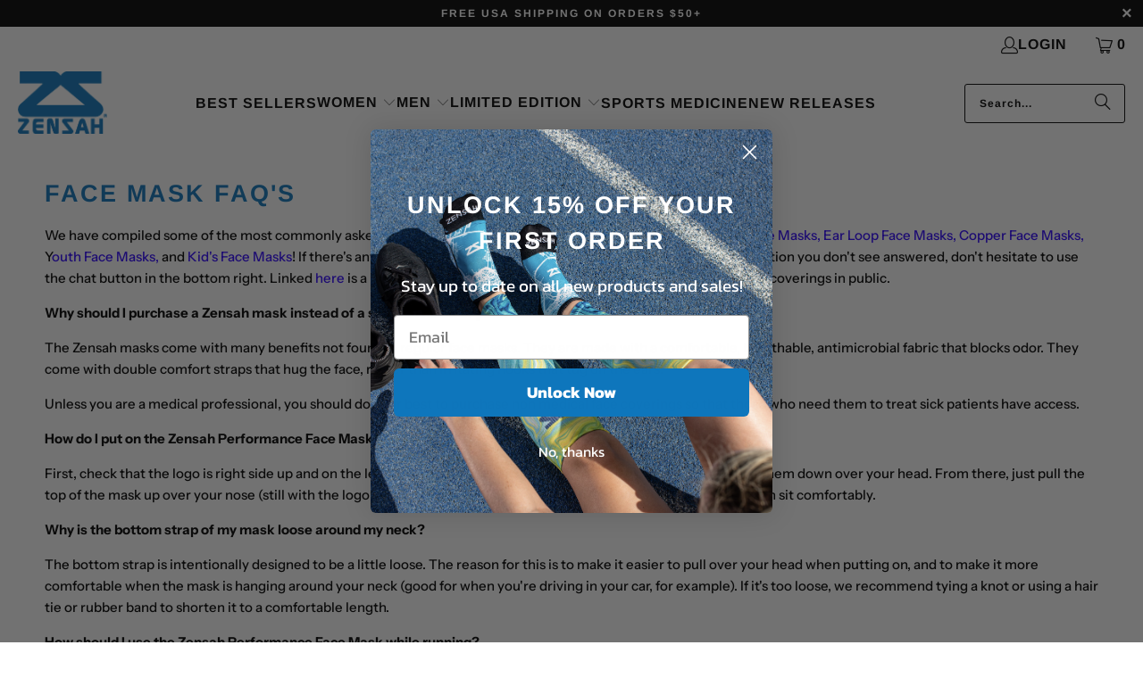

--- FILE ---
content_type: application/javascript; charset=utf-8
request_url: https://searchanise-ef84.kxcdn.com/preload_data.1q9I3q9z3w.js
body_size: 9826
content:
window.Searchanise.preloadedSuggestions=['mini crew','compression socks','compression leg sleeves','mini crew socks','no show socks','leg sleeves','no show','arm sleeves','new york','compression sleeves','calming sleep socks','crew socks','bunion socks','chicago marathon','knee sleeve','leg sleeve','calf sleeves','sports bra','compression sleeve','christmas running socks','knee high compression','compression leg sleeve','boston marathon','running mini crew','face mask','halloween socks','zensah ambassador','running gloves','plantar fasciitis','running socks no show','thigh compression sleeve','compression socks knee-high','st patricks day','toe socks','arm sleeve','sleep sock men','nyc marathon','neck gaiter','ankle support','size chart','knee high','flying pig','chicago socks','tech compression socks','thanksgiving socks','shin splints','sleep socks womens','face masks','sports bras','skull cap','ankle compression','calf sleeve','valentines day','featherweight compression leg sleeves','full leg sleeve','compression sock','calf compression sleeve','elbow sleeve','compression shorts','knee high socks','cycling socks','full leg compression sleeve','tie dye','pickleball socks','marathon socks','london marathon socks','new york city','plantar fasciitis sleeve','compression leg','thigh compression','white socks','turkey running socks','compression knee sleeve','slouch socks','featherweight compression socks','one sleeve','leg compression sleeves','size guide','running socks','one sleeve compression shirt','tennis socks','tech compression socks knee high','ankle sleeve','alpaca socks','skull caps','washington dc','recovery socks','knee brace','compression elbow sleeve','split toe socks','fun socks','knee high compression socks','crew sock','limited edition no show socks','wool socks','philadelphia socks','shower steamers','arch support','size chart women','how to return an item','running socks mini crew','halloween sleeves','fluid art','men running socks','zensah compression arm sleeves','sale women','christmas compression sleeves','ambassador socks','new york socks','knee socks','st patricks','green socks','quarter socks','blue socks','ankle brace','color explosion','shin splints compression','grit 2.0 socks','cow print','limited edition','knee compression','sale compression sleeves','holiday running socks','running hats','one arm compression shirt','compression wrist and hand','knee compression sleeve','new york marathon','anti blister','animal print','fresh legs','full leg','bunion ease sock','wrist support','compression shirt','thigh sleeve','cherry blossom','shoulder sleeve','recovery shoes','compression socks knee high','compression gloves','flying pigs','compression tights','usa socks','ultra compression','bunion ease','mens size chart','men sleep socks','black socks','northern lights','weight lifting','hamstring compression','running sock','american flag','no show running socks','wool running socks','returns exchange','wide calf','muscle balm','compression ankle support','sun sleeves','neon pink','holiday socks','tokyo marathon','race hat','pink socks','red compression socks','bike shorts','smiley face','achilles tendon','christmas sleeves','head band','20 30 compression socks','pf compression sleeve pairs','women gloves','grip socks','knee sleeves','donut socks','womens compression socks','sweat band','no show running','compression calf sleeve','bunion sock','shakeout socks','bath bomb','washing instructions','heat recovery','bold compression shirt','philadelphia collection','ski socks','15-20 mmhg compression socks','open toe','flamingo socks','compression ankle','usa compression sleeves','blue compression leg sleeves','merino wool','ankle socks','dinosaurs compression','national parks','retro socks','grit running socks','happy face','full leg compression','print socks mini crew','boston socks','orange compression sleeves','knee-high socks','seamless running sports bra','performance face mask','avocardio socks','bath bombs','chicago compression','womens underwear','sock of the month','mens socks','ice cream','day of the dead','heat recovery socks','cap beanie','compression pants','prosthetic sleeve','dinosaurs socks','winter socks','smart running mittens','plantar socks','wide calf compression','one arm','thigh high','autism awareness','calming sleeping socks','easter socks','dog socks','shin splint','socks mini crew','zensah hat','compression knee high','compression arm sleeves','wrist sleeve','skull cap beanie','geo waves','halloween sleeve','copper compression socks','ambassador sleeves','red red','made in usa','womens socks','womens compression leggings','returns permitted','purple compression leg sleeves','love sock','white compression sleeves','cat socks','pop art','new year','red compression sleeves','argyle compression socks','limited edition running','featherweight socks','pickle ball','mini socks','one sleeve shoulder recovery shirt left shoulder','game point','achilles sleeve','featherweight compression','shin sleeves','plantar fascitis','patriotic leg sleeves','made in italy','mountaintop goat','mini crew sock','unicorn socks','hiking socks','red socks','compression crew socks','travel compression socks','gift cards','recovery tight','compression leggings','st patrick’s day','compression knee','fresh legs compression socks','neck gaiters','limited edition crew','care instructions','paw prints','bon voyage','topography compression','compression calf sleeves','mens compression socks','performance socks','space cats','women compression socks','wool compression','pink flamingos socks','shower tabs','loch ness','t rex','calming socks','neck warmer','solid color compression sleeves','usa flag','green leg sleeves','white compression socks','leg compression sleeve','free shipping','hip compression','one arm compression','merino wool socks','sleep socks','copper socks','knee support','cherry blossoms','sale compression socks','christmas leg sleeves','palm trees','shamrock socks','holiday compression sleeves','open toe compression socks','zensha tech 8532-141-05','london marathon','wizard harry','tennis elbow','pickleball compression','arch sleeve','sun sleeve','cloud cushion','xl no','all women’s compression sleeves','running visor','arm sleeves women','bunion corrector','pf sleeve','sock of the month compression socks','philadelphia marathon','zs retro slouch socks','compression knee socks','shoulder recovery','seamless sports bra','prosthetic sock','racey sports bra','purple socks','zensah compression leg sleeves','no show compression socks','calf compression','tech compression','elbow sleeves','compression socks women','4th of july','compression short','graduated compression socks','turkey socks','women’s compression socks','3d dotted','ankle compression sleeve','forearm sleeve','cow print socks','mens sleep socks','mini crew running sock','gazelle sports bra','pumpkin spice','fun running socks','socks with','comfort socks','empire state','compression ankle sleeve','dogs compression socks','avocado socks','holiday leg sleeves','st patrick\'s day','crew compression','pop tech','turkey compression','made in the usa','mens hats','sock sizing','arthritis gloves','st patrick','running hat','men’s sleep socks','compression shorts for women','black compression','women socks','for returns','thanksgiving mini crew','running crew','commuter sock','leopard print','compression quarter socks','ultra compression sleeves','mini crew black','blue mini crew','red white and blue','socks no show','travel socks','shower steamer','socks on sale','pink compression sleeve','hand compression','ambassador app','mm hg','pop tech compression socks','abstract art','compression level','compression socks for travel','cat compression leg sleeve','yellow socks','mens shoes','calming sleep','womens compression','cats running socks','orange socks','mens underwear','mountain panorama','running mittens','ultra compression socks','blue compression sleeves','medical grade','compression thigh sleeve','bee compression socks','cold weather','paw print','trail running','mini crew running socks','limited edition crew running','leg compression','men’s compression socks','fun compression socks','long sleeve','women running socks','hot pink','flying pig socks','national park','compression running socks','one sleeve shirt','back support','foot sleeve','compression arm sleeve','back brace','avocado compression','beer socks','mountain sunset','sushi compression','limited edition leg sleeves','light compression','zensah socks','compression top','xl no-show','tokyo socks','pf sock','reposah recovery shoes','princess compression','socks women','foot support','no sho','anti-blister compression','achilles compression','compression arm','balloon animals','sushi socks','pirate vibes','knee compression sleeves','xl compression sock','philly socks','mens sleeping socks','light weight','womens running socks','weightlifting gripper','compression thigh sleeves','print socks knee high','sock mini-crew','valentines sleeves','no-show socks','mens cloud cushion','ultra compression leg sleeves','run it fast','skeleton leg sleeves','calf compression sleeves','easter compression sleeves','sweat bands','neon yellow','lake aurora','penetrex topical','donuts compression','compression knee-high','abstract waves','elite gel knee brace','dc doodle','bunion relief socks','big foot','full leg sleeves','basketball compression','crew compression socks','hamstring sleeve','mens bike shorts','palm tree','compression sleeve dog print','american flag socks','grit sock','cats and bats','ear warmer','compression knee sleeves','beer compression','discount code','bunion ease socks','tennis sock','limited edition compression sleeve','magical bows','foot compression','mens compression sleeves','70s scene','rainbow socks','coffee socks','mini crew men','pickle ball socks','thanksgiving sleeves','seamless bra','graduated compression','cloud cushion socks','no show compression','base layer','sock size chart','muscle stick','for the back','custom socks','cycling sock','recovery tights','socks crew','sun protection','shamrock sleeves','alpaca arm sleeve','compression gear','camo compression','print compression leg sleeves','fall socks','toe sock','food running socks','15-20 mmhg compression','socks of the month','new york city socks','limited edition mini crew','compression ankle socks','calming sleep socks quarter','tropical palm tree socks','solo jazz','performance mask','head bands','bras and underwear','thanksgiving leg sleeves','varicose veins','argyle socks','men\'s compression socks','compression wrist support','athletic socks','recovery short','fireworks compression','pop art compression sleeves','plus size','night sky','space nebula','compression stockings','compression socks crew','pineapple socks','achilles support','compression leg sleeve 6055','aromatherapy shower tabs','pf compression sleeve','crew running','london doodle','men socks','liquid art','sport bra','tie dye compression','ski sock','compression leg sleeves men color beige','beige compression sleeves','men compression ankle support','patriotic socks','toe less','colorful clouds','neon green','shake out','taco socks','arch support socks','how much compression do they give','15-20 mmhg socks','arm compression','southwest sands','knee-high compression socks','quarter socks women','princess crowns','koala compression','la marathon','back sleeve','pandas compression','leg sleeves yellow','men’s socks','ekg compression','christmas no show','light blue','cow compression sleeve','hip sleeve','high compression shorts','black friday','men’s mini crew','men\'s compression shorts','knee braces','mini-crew compression','arm warmer','xl socks','palm leaves','mini crew cat','size chart for full leg sleeve','tabi socks','mens running socks','pizza socks','split toe','compression arch','graduated compression calf sleeves','boston map','christmas compression socks','how to wash compression socks','ny compression','zensah wool running socks','ugly sweater','mens arm sleeves','new years','bunion corrector sport socks','toilet paper','polka dot','easter running socks','floral compression','grit socks','foodie socks','compression mini crew','mini crew flying pig','compression show','summer limited edition','bunny limited','white and red','green compression','compression sleeves calf','golf socks','runner socks','moisture wicking','zensah tech compression socks','summer bloom','autism awarenes','brooklyn bridge sock','valentine running socks','trail running socks','sqoosh sweatband','kids mask','calf size chart','compression rating','full leg compression men','pride socks','women leg sleeves','union jack','compression sleeves pattern','no logo','animal compression sleeves','squirrels socks','running compression','summer socks','ultra com','sleeve leg','running compression socks','valentine’s day','merino wool compression socks','womens leggings','street art','london compression sleeves','printed no show socks','pattern sock','mmhg compression','compression socks knee high design','it band','knee running','compression shorts hamstring','heart compression','cotton compression socks','knee compression socks','targeted arch support','aqua socks','lightning bolts','navy compression','sleeves bows','flip flop socks','navy compression socks','recovery leggings','running no show','t shirts','white no show','padded socks','chicago no show','ocean compression','groovy compression','sock knee high','fluid art cap','thermal beanie','women’s compression','compression levels','spiral compression','fall sleeves','no show running socks running socks','compression shirts','silver compression sleeves','over the knee','walking socks','women’s socks','quad sleeve','run it','pf compression sleeve pairs m beige × 1','turkey trot','red wool socks','boo crew','sloth socks','for varicose veins','happy faces','mini-crew socks','retro triangles','sleeve shoulder','pink flamingos','compression mini-crew','compression elbow','shin sleeve','smiley faces','knee high running','print running socks','rugged usa','split toe bunion socks','pink compression socks','unicorn leg sleeves','mini crew christmas','magnesium butter','berlin marathon','crew mini','black compression sleeve','compression sleeve patterns','sport recovery bath bombs','compression socks zensah','running bra','skeletons compression','thigh compression wrap','elite gel ankle brace','weightlifting gripper socks','cooling sleeves','mini neck gaiters','black red','compression toe socks','white mini crew','no slip running headband','pattern socks','xl sizes for men','super hero pigs','coffee doodle','pf ease','color splatter','pi socks','rainbow unicorn','brooklyn socks','nature canyon','compression bike shorts','womens mini crew socks','usa made','compression calf','running socks women','no logo compression knee socks','ankle sleeves','leg sleeve design','xmas cats','orange compression','christmas mini crew','running motivation','calf socks','recovery shoe','all compression leg sleeves','justin holiday','pink running socks','pizza mini crew','tiger print','one arm compression sleeve','recovery shorts','3d dotted socks','halloween fall','womens shorts','so ck','retro slouch socks','ankle sock','4th of july socks','saint patrick\'s day','compression stocking 20 30','running white','boston bra','space dinos','usa camo','knee pad','compression wrist','women compression','shin splint sleeve','hiking compression socks','all socks','compression knee high socks','black mini crew','shakeout running socks','thigh sleeves','compression crew','whale socks','compression arthritis hand gloves','mini compression socks','one shoulder','running shorts','holiday compression','mini sock','penetrex topical inflammatory cream','men\'s white arm sleeves','women sleep sock','orange compression socks','nyc running','grit performance socks','holiday compression socks','discount codes','big toe socks','ramen socks','sunflowers compression leg sleeves','achilles supportive','ankle compression socks','heather brown','bunion corrector socks','pf compression','arm sleeves for men','long compression','lava lamp','boston doodle','zensah smart running gloves with touch screen feature','compression leg sleeves leg shin splints','animal socks','shark compression','hammer toes','womens sale','camo socks','ambassador page','open toe compression sleeve','shakeout socks mini crew','wizard hats','men sleeves','sock size','women’s compression shorts','check out','compression capris','elite gel','compression wrist sleeve','wool compression socks','crew running socks','ankle compression beige','cushion socks','pf ease compression socks','women crew running','fall trees','ultra thin','christmas lights','bold compression long sleeve shirt','women\'s sleep socks','everyday socks','taco sock','womens crew socks','womens crew','shakeout sock','sock size guide','heather mint','compression hose','mens mini crew','women compression leg sleeves','technical cycling','whales compression socks','happy face socks','calming sock','grit no show','skull socks','for size on compression sleeves','women\'s socks','beer leg compression sleeves','classic plaid','boston sleeves','christmas sock','wrist sleeves','zensah performance face mask','mini crew sock’s','no show with flag','alpaca compression socks knee high','knee length compression socks','pf ease compression socks no-show','fun marathon socks','mini crew socks compression','my order','white no show socks','tab running socks','recovery compression socks','zensah mini crew','women\'s compression knee sleeve','leg sleeve single','cushion compression','pi k','shin compression sleeve','birthday sock','men\'s compression pants','compression ankle sleeves','bumblebees compression','performance bandana','nyc empire','marbleized compression','men sock','quad compression sleeve','edition pumpkin','feather compression leg sleeves','planters fasciitis','women compression tights','seamless running bra','pig socks','sweater dogs','high impact bra','womens biker shorts','high impact sports bra','womens calf sleeves','women running shorts','mens reposah','leopard no show','size chart for full length leg sleeve','carpal tunnel','motivational socks','gel ankle brace','flat feet','long socks','flame socks','running bras','new york city doodle','anti blister ans seamles toe','black compression sleeves','thigh compression sleeves','nurse design','mens so','xt compression','anatomical socks','shamrock compression socks','compression tight','mini crew compression','run sock','compression elbow sleeves','lime green','turkey sleeves','mini flag','high cushion','fresh leg','men’s sleep sock','low cut','chicago compression sleeve','heart socks','runners mittens','ambassador compression','chanukah socks','running beanie','clovers and beer','men compression socks','white crew','sock sock','men\'s compression leggings','miami socks','recovery compression','men compression sleeves','elbow brace','light weight compression socks','zensah sleeve','men bed socks','women’s running','race car','red plaid','compression pirate','6055 leg sleeves','hearts valentine','ghost face','dc socks','court socks','print socks','compression shorts women','size guide for socks','panda socks','cooling compression','socks red','infrared compression socks','compression long sleeve','christmas compression','womens compression sleeves','compression socks size xl','winter compression socks','padel shirt','boston marathon socks','cinco de mayo','feet out compression','mini cre art','berlin running','muscle soak','all black socks','bigfoot believe','red mini crew','pink glitter','autumn tree','pink sock','fun crew running socks','arch & heel support','mens gloves','compression socks nurse','compression leg sleeve national parks','mountain socks','slouchy socks','shipping times','fluid art compression leg sleeves','3d dotted running socks','new work','womens gloves','imited edition running socks','compression print','hanukkah socks','no blister socks','blue sleeves','one sleeve shoulder recovery','cookie socks','masks children','retro shapes','tech socks','star socks','everyday compression','far infrared','compression shorts men','socks with smiley face','tailor bunion','tennis ball','solid color leg sleeves','women sleeves','compression thigh','womens compression sleeves arm','ny compression leg sleeves','full sleeve','clinic exosym','womens knee high compression socks','mens compression leg sleeves','wool performance socks','marathon compression socks','motivational quotes compression','eco friendly sock','save the earth','koala sock','american flag leg sleeves','3 pack running socks','shoulder compression','plantar fa','the calming sleep sock','retro stripe','grit ankle','running mask','zensah heat recovery socks','mini crew grit 2.0','let sleeves','feather light','womens tops','light cushion','calve sleeves','level of compression','gingerbread socks','plantar sleeve','green compression sleeves','blue sock','fun running sock','upper arm sleeves','tailor bunions','cooling socks','compression socks men','women leg sleeve','sock sizes','holiday sleeves','chevron argyle','one arm shirt','size guidelines','black crew','tee shirt','running man','bold compression','blue calf','cushioned socks','kids face mask','rainbow flag','long sleeves','high cushion socks','halloween crew socks','toe separator','way of','ice cream socks','zensah running leg compression sleeves','animal leg sleeves','anti odor','mini crew running compression','featherweight running socks','mini crew halloween','game shapes','cat crew','bunion ease socks offer','maple leaves','running belt','socks men','christmas calf sleeve','dino socks','knee strap','crew so k','black compression socks','lightweight compression socks','open toe sleeves','gazelle bra','size chart knee sleeve for men','zensah basketball leg sleeve','zensah limited edition running socks','purple compression sleeves','dog print','shoulder support','halloween mini crew','leg sleeve dog','mini crew running','leg sleeve with','abstract hearts','limited edition knee-high','thick socks','solid color','zensah tech compression sock','black mens','mens shorts','nyc socks','compression ultra','mens knee high compression socks','elbow compression sleeves','zensah tech compression socks or ankle sleeve','food crew sock','shamrock no show','christmas running high socks','what does slouch socks mean','hou at the','thanksgiving doodle','sleeve for sun','the ksgiving','halloween collection','compression socks mens','yellow sock','compression ankle calf sleeves','socks for men','mini crew compression socks socks','merino socks','trail socks','men compression shorts','shipping time','infrared socks','women shirt','arm band','water color','running sleeves','fun compression','compression underwear','blue tie dye','youth face masks','grit 2.0 running socks','one arm shoulder','biker shorts','women\'s compression running','running glove','plantar fascitis socks','compression leg purple','size chart for women','one sleeve basketball compression','running headband','xt compression legging','women’s sleep socks','socks hammertoes','dress socks','ultra lightweight','shin compression','mens back brace','compression tights for women','short compression socks','chicago flag','no show pizza socks','knee pads','how much compression','topography crew','high impact','blue compression','mothers day','flamingo running socks','st patrick sleeve','compression calves','air force','compression no show','run seamless','seamless bike shorts','sock pack','where to buy','guaranteed for life','3d socks','calf/shin sleeve','hands compression','disco party','mens running gloves','golf sleeves','de mayo','slouch sock','pickleball compression socks','ho ho ho','sushi crew socks','medical compression','pf socks','compression running sleeves','8532-114-04 tech compression socks','original compression leg sleeves','washington dc sock','men\'s socks','easter no show socks','night socks for men','tie dye compression sleeves','ugly santa','black cat','green running socks','no show light cushion socks','princess crowns socks','eco friendly','compression leg sleeves chicago','mini compression','mini crew chicago','space cat','green sleeves','boston blue','halloween compression','poop emojis','zensah hats','usa liberty','warm socks','art deco','lucky leprechaun-white','support socks','padded sports bra','star of david','turkey mini crew','cloud socks','mini crew women','court sports collection','ultra compression women\'s recovery leggings','gloves mittens','snow camo','color splatter compression leg sleeves','compression leg sleeves fall','wrist compression sleeve','foodie compression leg sleeves','womens ankle sleeve','compression leg sleeves thigh','full length compression sleeve','ankle calf','compression stocking','men underwear','hot pink compression','zensah full leg compression sleeve','space socks','abstract wave','mens compression shorts','valentine socks','size knee high compression socks','cancel order','new mexico','compression tights men','thigh high compression','protects achilles','weight lifting socks','one sleeve shoulder','single compression sleeve','sale socks','pattern sleeves','multi color compression','sleeves leg','compression socks for','men’s shoes','wrist brace','women calf sleeves','otc sock','leafy turkey','pattern compression','womens running gloves','plantar fasciitis socks','topography multi-use','gripper socks','v neck','womens sleep socks','grey compression sock','happy bunnies','dogs compression','sleep socks men','men silver compression knee high','arms compression','women mini crew','base layer compression shorts','compression socks pattern','ew york','topography mini crew','knee pain','women quarter socks','dotted socks mini crew','mini crew holiday socks','are y','knee high christmas','themed sleeves','gingerbread man cookies','texas socks','grit running socks 2.0 mini crew','women\'s christmas','paw print socks','returns exchanges','4th of july compression sleeves','alpaca tab running socks','work shirt','berlin compression','food socks','ankle sock padded','zensah mini-crew running socks','compression socks copper','red sock','ye compression leg sleeves','heart kisses','neon sock','thigh and knee compression sleeves','marbleized socks','summer compression sleeves','compression socks for hiking','limited edition performance socks','boston compression','compression padel','knee sleeve m','penetrex anti-inflamatory','no show socks white','fluffy bear','compression socks for varicose','blue and yellow','sunset compression','compression pressure','new york sock','leopard compression','compression socks for women','christmas cat socks','halloween socks no show','knee thigh compression sleeve','tech compression knee high socks','santa hats','all day','t rex no show socks','seamless compression','funky christmas','chicago doodle','sleeping socks','women knee support','legging for women','tennis compression socks','one sleeve shoulder recovery shirt right shoulder','waves compression','protects the achilles tendon','mens knee high socks','anti blister mini crew','compression ankle brace','compression tech','ultra compression shorts','ultra compression arm sleeves','technical cycling socks','compression sleeves for women','avocado no show','tokyo street','colo explosion','harry compression sleeves','crew sleep','men\'s compression shirts','new york city marathon','sunflower sock','recovery capri','compression capri','features socks','over the head masks','puzzle pieces','plantar faciitis','retro slouch','men’s compression shirt','womens light weight compression sleeves','full compression leg sleeve','colorful compression calf sleeves women','extra small','electric blue','white compression sock knee','compression foot sleeve','skyline socks','womens no show socks','uv arm sleeves','bumble bee','knee high sleep calming sock','christmas crew','pink crew','london bridge','women\'s tennis socks','compression socks thigh','compression leg sleeves nyc marathon','running gear','womens calf','ultra compression leg sleeve','bee socks','golf compression','big sur','grit mini','santa cardio','reflective running gloves','pink and blue','one arm sleeve','mini crew new york','pink flamingo','quarter compression socks','mens compression','arm compression sleeves','boston mini crew','women tops','zensah ambassador app','mild compression socks','printed socks','passport stamps','blue pattern compression sleeves','retro logo','alpaca charcoal','mini crew blue','leg warmer','men compression bottoms','women compression sleeve','sport bras','open toe compression knee high','zensah plantar fasciitis sleeve','ultra compression sleeve','socks running','of 14 compression','womens recovery tights','slipper socks','lava sleeves','black cats','5 toe socks for women','retro sock','knit squirrels','dancing reindeer','compression sleeves for legs','long leg compression','chocolate bunnies','toe socks for women','mens no show socks','sweat towel','compression socks plaid','compression leg sleeve on sale','pink tie dye','bunion compression sport socks','lightweight socks','face covering','ankle calf sleeve','beer mug','knee high christmas socks','mini gaiter','thanksgiving no show','wool running sock','zensah compression leg sleeves black','pf sleeves','recovery sock','green leg sleeve','seamless toe socks','women sale','earth day','flip flop','running lights','featherweight compression sleeves','zensah recovery compression short','sleep quarter','moon compression','sleeves for','shark sleeves','mens running','black mini','copper face mask','nature compression','tennis leg compression sleeves','back braces','compression sports bra','arm compression sleeve','match point','corn socks','leg and foot','retro slouch sock','performance underwear','leg sleeve siz','how to wear compression sleeves','short socks','cotton socks','solid pink','compression dress socks','calf support','one arm sleeve shirt','socks to sleeves','men socks no show','peace signs','highest rated','running arm sleeves','basketball compression pants','size chart socks','white women compression socks','running socks with design','ankle and calf support','hand sleeves','zensah running sock','foot swelling','women socks sale','old school','neon over the calf','one sleeve compression','no show xl','miami sock','mini crew compression sock','fireworks compression leg sleeve','boston no show','ultra recovery','xmas sweater','heat socks','independence doodle','feather weight running no show socks','chicago running socks','zensah mask','water socks','long sleeve shirt','pattern compression sleeve','xl sizes','women shorts','calf shin splint compression sleeve','thigh high compression socks','performance anti-blister','men no show','bunnies no show','running apple crew','santa no show','prosthetic sleeves','quarter sock','long compression sleeve','short sleeve tops','technical face mask','scrunch socks','valentines socks','womens compression sleeve','left shoulder shirt','ankle foot compression','running knee','men\'s sleep socks','thanksgiving running socks','layer compression shorts','new york doodle','rugged usa flag','compression socks for men','mini crew nyc','quad compression','compression weight','limited edition running socks','smart gloves','animal knee high','donut sleeves','groovy socks','full length','socks for bunions','pink compression leg sleeves','some socks','men’s arm sleeves','zensah men\'s base layer compression','winter compression','compression leg sleeves red','women\'s shoes','run compression leg sleeves','new releases','marathon compression','tech compression high pink','alpaca tab running socks no show','3d dotted socks mini crew','cute tur','cute turkey','turkey for','christmas mini-crew','purple compression','dont mess with texas','no compression running socks','no compression socks','mini chicago edition','alpaca running socks','no tie sock','summer sale','sizing of socks','white compression','gingerbread man','graduate’s compression leggings','mini crew white','compression leg sleeves new york','texas compression','compression sleeve animal','chevron marathon','glitter compression','ambassador no tab socks','socks for cold feet','anti-blister socks','purple bra','compression socks limited edition','zensah shin splint compression sleeves','elbow compression sleeve','white compress','harry socks','compression leg pair sleeves','compression thanksgiving','foot to above knee','mini crew tie die','mini crew dogs','running shorts womens','mini crew summer socks','boston marathon compression sleeves','ankle sock toe','black compression leg sleeves','sock car','2025 zensah ambassador','chevron compression socks','ankle and foot compression','wool crew socks','london flag','zensah ankle support sleeve','sports spa','theme park','bunion socks for','grit running socks mini crew','bike short','white leg sleev','i love you','sleeves in lime','custom calf','crew so','womens leg sleeves','orders placed','mens no show running socks','leg sun protection','snowmen compression','grit 2.0 ankle','compression plantar','women tights','bunion socks ankle','thin blue line','wool compression sleeve','no show so k','blue line','star at night','compression skeleton socks','smart running gloves','d cup','tropical surf','spiral pink sleeves','ankle support sleeve','teal calf sleeve','high knee socks','pink socks women','single arm sleeve','zs retro socks','racerback bra','compression calves leaves','forearm compression sleeve','fun design socks','running compression socks no show','yoga socks','arm sleeve for tennis elbow women','compression arm logo','arc support','pink calf sleeve women','graduated compression mini-crew','safety light','compression ankle support for swelling','two toe socks','calf sock','compression leg sleeves philadelphia','slouchy sock','women thigh compression','thigh high compression sleeve','wool running socks cloud 3 pack','limitless thong','christmas socks','plus size women\'s bottoms','mild compression','deadlift socks','silicone band','full compression','compression strength','of sock','sports bandana','socks size chart','calf shin','water running','full leg compression sleeves','zensah wool running socks 3 pack','kids size','crew length','featherweight compression sock','shark mini crew','sleep so','shakeout mini crew','soccer socks','graduated compression socks for women','retro palms','split socks','hanukah all','fall compression','9537-141-03 racey lux v-strap sports bra','mini crew compression socks','no show marathon','zensah ankle compression','map socks','valentines day socks','usa white','red stripe','pop compression sock','compression gifts','how to','heather grey','lights cushion sock','tech pop','yellow sleeves','neon compression leg sleeve','compression ankles','donut no show','purple and pink','one sleeve basketball','holiday compression sleeve','crop top','full leg limited edition','philadelphia no show socks','compression bottoms','ankle braces','ultimate compression','compression shin sleeve','compression sleeve leg','boston compression socks','mid crew','zensah ankle support compression ankle brace','pigs fly','flamingo compression sleeves','shakeout socks crew','pf compression sleeve pairs × 1','open toe compression sock','knee compression pair','arm slee','bunion crew','women tennis socks','recovery tight and capri','horse compression sleeve','of gold mini crew','how to size','knee support sleeve','pumpkin socks','cherry blossom running socks','womens leg sleeve size chart','bed fuzzy socks','mini black','seamless running','cupid doodle','chocolate sock','purple crew','chicago marathon socks','white with black','hiking sock','nyc compression socks','heather socks','short run','tie dye knee-high','grit mini crew','best cushion running socks','funky christmas sweater','compression leg sleeves sale','seamless leggings','knee brace all','crew split','please contact','at patricks','breathable bicycle','ease socks','stars compression','mini crew socks chicago','zensah sports bra','sport bras for men','ramen running socks','frosted donuts','blue and pink','seamless men’s underwear','compression knee sleeve for women','busy new york','socks sleeping','ramen sleeves','women\'s shorts','compression bra','leg compression ribbon','women’s recovery','best gifts or runners','elbow compression','compression bunion socks','cats socks','non slip','compression so','arm warmers','pride compression sleeves','women compression sleeves','classic argyle','hearts compression','compression leg sleeves neon','paint splatter','men zensah compression socks','compression sock sleeves','bold compression short sleeve shirt','men’s sleeves','pop compression','ultra light compression','xl compression sleeves','flames compression','new york blocks mini crew','pop compression leg sleeves','game point pickleball & tennis socks','tacos socks','foot sleeves','toe separator sock','sleep socks mens','llamas compression','and cat','compression running sock','padded wool socks','sleep crew socks','compression socks with toes','no show white','neon nyc','ankle calf compression sock','ankle compression sock','of compression sleeve','uv protection long sleeve shirt','ghost compression socks','donuts limited','sunflowers socks','roaring 20’s','womens bra','avocardio running','love socks','compression feet and ankle','so retro socks','moderate compression unisex','provides upf','chicago sleeves','promo codes','recycled shakeout socks','pink mini crew','cherry leg sleeves','travel compression','dog no show','purple calf sleeve','plus compression','teamzensah ambassador exclusive','traction performance sock','leopard socks','mini crew sale socks','knee sleeves men','grip bottom','ompression sleeve moisture wicking athletic single sleeve for shin splints relief support recovery','sweet pineapple no show socks','geo technology','mens leg compression','grit running','compression socks no show','air travel','plantar fascia','ua compression','workout socks','support bras','technical face','purple arm','motivational quotes','orange compression sleeve','bunion relief','city doodle','compression recovery','zensah arm sleeves','padel ball','chicago flag socks','calve sleeve','compression recovery socks','pumpkin pie','xl st patrick\'s day sock','padel balls','women’s running socks','holly compression sock','pink compression'];